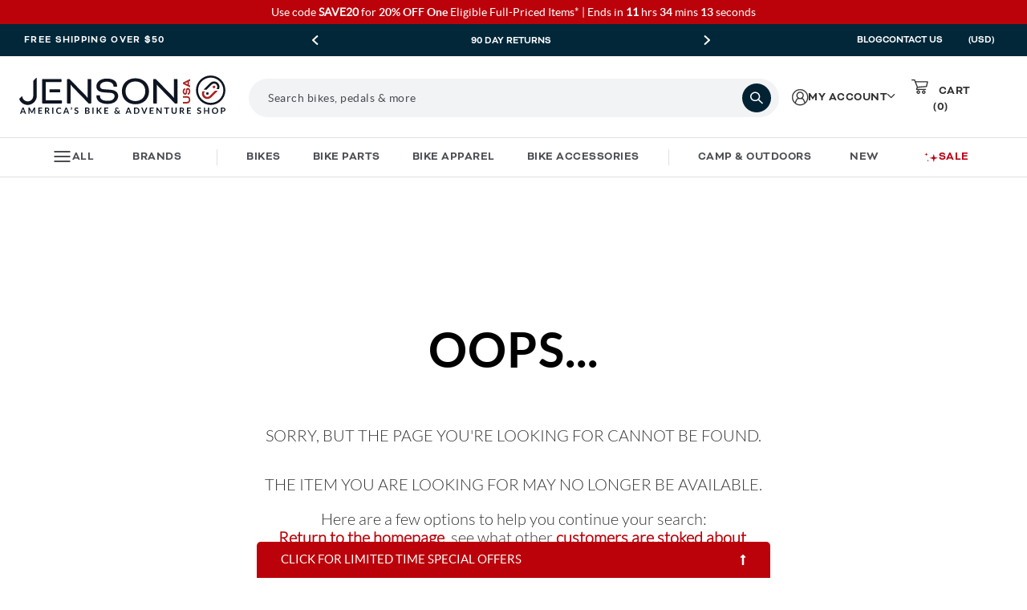

--- FILE ---
content_type: text/html; charset=utf-8
request_url: https://www.google.com/recaptcha/api2/anchor?ar=1&k=6LdXwvcZAAAAAHu1GxYNE5zii86DmCD7jYaN3PJ6&co=aHR0cHM6Ly93d3cuamVuc29udXNhLmNvbTo0NDM.&hl=en&v=N67nZn4AqZkNcbeMu4prBgzg&size=invisible&anchor-ms=20000&execute-ms=30000&cb=argqj5vxdcdk
body_size: 48628
content:
<!DOCTYPE HTML><html dir="ltr" lang="en"><head><meta http-equiv="Content-Type" content="text/html; charset=UTF-8">
<meta http-equiv="X-UA-Compatible" content="IE=edge">
<title>reCAPTCHA</title>
<style type="text/css">
/* cyrillic-ext */
@font-face {
  font-family: 'Roboto';
  font-style: normal;
  font-weight: 400;
  font-stretch: 100%;
  src: url(//fonts.gstatic.com/s/roboto/v48/KFO7CnqEu92Fr1ME7kSn66aGLdTylUAMa3GUBHMdazTgWw.woff2) format('woff2');
  unicode-range: U+0460-052F, U+1C80-1C8A, U+20B4, U+2DE0-2DFF, U+A640-A69F, U+FE2E-FE2F;
}
/* cyrillic */
@font-face {
  font-family: 'Roboto';
  font-style: normal;
  font-weight: 400;
  font-stretch: 100%;
  src: url(//fonts.gstatic.com/s/roboto/v48/KFO7CnqEu92Fr1ME7kSn66aGLdTylUAMa3iUBHMdazTgWw.woff2) format('woff2');
  unicode-range: U+0301, U+0400-045F, U+0490-0491, U+04B0-04B1, U+2116;
}
/* greek-ext */
@font-face {
  font-family: 'Roboto';
  font-style: normal;
  font-weight: 400;
  font-stretch: 100%;
  src: url(//fonts.gstatic.com/s/roboto/v48/KFO7CnqEu92Fr1ME7kSn66aGLdTylUAMa3CUBHMdazTgWw.woff2) format('woff2');
  unicode-range: U+1F00-1FFF;
}
/* greek */
@font-face {
  font-family: 'Roboto';
  font-style: normal;
  font-weight: 400;
  font-stretch: 100%;
  src: url(//fonts.gstatic.com/s/roboto/v48/KFO7CnqEu92Fr1ME7kSn66aGLdTylUAMa3-UBHMdazTgWw.woff2) format('woff2');
  unicode-range: U+0370-0377, U+037A-037F, U+0384-038A, U+038C, U+038E-03A1, U+03A3-03FF;
}
/* math */
@font-face {
  font-family: 'Roboto';
  font-style: normal;
  font-weight: 400;
  font-stretch: 100%;
  src: url(//fonts.gstatic.com/s/roboto/v48/KFO7CnqEu92Fr1ME7kSn66aGLdTylUAMawCUBHMdazTgWw.woff2) format('woff2');
  unicode-range: U+0302-0303, U+0305, U+0307-0308, U+0310, U+0312, U+0315, U+031A, U+0326-0327, U+032C, U+032F-0330, U+0332-0333, U+0338, U+033A, U+0346, U+034D, U+0391-03A1, U+03A3-03A9, U+03B1-03C9, U+03D1, U+03D5-03D6, U+03F0-03F1, U+03F4-03F5, U+2016-2017, U+2034-2038, U+203C, U+2040, U+2043, U+2047, U+2050, U+2057, U+205F, U+2070-2071, U+2074-208E, U+2090-209C, U+20D0-20DC, U+20E1, U+20E5-20EF, U+2100-2112, U+2114-2115, U+2117-2121, U+2123-214F, U+2190, U+2192, U+2194-21AE, U+21B0-21E5, U+21F1-21F2, U+21F4-2211, U+2213-2214, U+2216-22FF, U+2308-230B, U+2310, U+2319, U+231C-2321, U+2336-237A, U+237C, U+2395, U+239B-23B7, U+23D0, U+23DC-23E1, U+2474-2475, U+25AF, U+25B3, U+25B7, U+25BD, U+25C1, U+25CA, U+25CC, U+25FB, U+266D-266F, U+27C0-27FF, U+2900-2AFF, U+2B0E-2B11, U+2B30-2B4C, U+2BFE, U+3030, U+FF5B, U+FF5D, U+1D400-1D7FF, U+1EE00-1EEFF;
}
/* symbols */
@font-face {
  font-family: 'Roboto';
  font-style: normal;
  font-weight: 400;
  font-stretch: 100%;
  src: url(//fonts.gstatic.com/s/roboto/v48/KFO7CnqEu92Fr1ME7kSn66aGLdTylUAMaxKUBHMdazTgWw.woff2) format('woff2');
  unicode-range: U+0001-000C, U+000E-001F, U+007F-009F, U+20DD-20E0, U+20E2-20E4, U+2150-218F, U+2190, U+2192, U+2194-2199, U+21AF, U+21E6-21F0, U+21F3, U+2218-2219, U+2299, U+22C4-22C6, U+2300-243F, U+2440-244A, U+2460-24FF, U+25A0-27BF, U+2800-28FF, U+2921-2922, U+2981, U+29BF, U+29EB, U+2B00-2BFF, U+4DC0-4DFF, U+FFF9-FFFB, U+10140-1018E, U+10190-1019C, U+101A0, U+101D0-101FD, U+102E0-102FB, U+10E60-10E7E, U+1D2C0-1D2D3, U+1D2E0-1D37F, U+1F000-1F0FF, U+1F100-1F1AD, U+1F1E6-1F1FF, U+1F30D-1F30F, U+1F315, U+1F31C, U+1F31E, U+1F320-1F32C, U+1F336, U+1F378, U+1F37D, U+1F382, U+1F393-1F39F, U+1F3A7-1F3A8, U+1F3AC-1F3AF, U+1F3C2, U+1F3C4-1F3C6, U+1F3CA-1F3CE, U+1F3D4-1F3E0, U+1F3ED, U+1F3F1-1F3F3, U+1F3F5-1F3F7, U+1F408, U+1F415, U+1F41F, U+1F426, U+1F43F, U+1F441-1F442, U+1F444, U+1F446-1F449, U+1F44C-1F44E, U+1F453, U+1F46A, U+1F47D, U+1F4A3, U+1F4B0, U+1F4B3, U+1F4B9, U+1F4BB, U+1F4BF, U+1F4C8-1F4CB, U+1F4D6, U+1F4DA, U+1F4DF, U+1F4E3-1F4E6, U+1F4EA-1F4ED, U+1F4F7, U+1F4F9-1F4FB, U+1F4FD-1F4FE, U+1F503, U+1F507-1F50B, U+1F50D, U+1F512-1F513, U+1F53E-1F54A, U+1F54F-1F5FA, U+1F610, U+1F650-1F67F, U+1F687, U+1F68D, U+1F691, U+1F694, U+1F698, U+1F6AD, U+1F6B2, U+1F6B9-1F6BA, U+1F6BC, U+1F6C6-1F6CF, U+1F6D3-1F6D7, U+1F6E0-1F6EA, U+1F6F0-1F6F3, U+1F6F7-1F6FC, U+1F700-1F7FF, U+1F800-1F80B, U+1F810-1F847, U+1F850-1F859, U+1F860-1F887, U+1F890-1F8AD, U+1F8B0-1F8BB, U+1F8C0-1F8C1, U+1F900-1F90B, U+1F93B, U+1F946, U+1F984, U+1F996, U+1F9E9, U+1FA00-1FA6F, U+1FA70-1FA7C, U+1FA80-1FA89, U+1FA8F-1FAC6, U+1FACE-1FADC, U+1FADF-1FAE9, U+1FAF0-1FAF8, U+1FB00-1FBFF;
}
/* vietnamese */
@font-face {
  font-family: 'Roboto';
  font-style: normal;
  font-weight: 400;
  font-stretch: 100%;
  src: url(//fonts.gstatic.com/s/roboto/v48/KFO7CnqEu92Fr1ME7kSn66aGLdTylUAMa3OUBHMdazTgWw.woff2) format('woff2');
  unicode-range: U+0102-0103, U+0110-0111, U+0128-0129, U+0168-0169, U+01A0-01A1, U+01AF-01B0, U+0300-0301, U+0303-0304, U+0308-0309, U+0323, U+0329, U+1EA0-1EF9, U+20AB;
}
/* latin-ext */
@font-face {
  font-family: 'Roboto';
  font-style: normal;
  font-weight: 400;
  font-stretch: 100%;
  src: url(//fonts.gstatic.com/s/roboto/v48/KFO7CnqEu92Fr1ME7kSn66aGLdTylUAMa3KUBHMdazTgWw.woff2) format('woff2');
  unicode-range: U+0100-02BA, U+02BD-02C5, U+02C7-02CC, U+02CE-02D7, U+02DD-02FF, U+0304, U+0308, U+0329, U+1D00-1DBF, U+1E00-1E9F, U+1EF2-1EFF, U+2020, U+20A0-20AB, U+20AD-20C0, U+2113, U+2C60-2C7F, U+A720-A7FF;
}
/* latin */
@font-face {
  font-family: 'Roboto';
  font-style: normal;
  font-weight: 400;
  font-stretch: 100%;
  src: url(//fonts.gstatic.com/s/roboto/v48/KFO7CnqEu92Fr1ME7kSn66aGLdTylUAMa3yUBHMdazQ.woff2) format('woff2');
  unicode-range: U+0000-00FF, U+0131, U+0152-0153, U+02BB-02BC, U+02C6, U+02DA, U+02DC, U+0304, U+0308, U+0329, U+2000-206F, U+20AC, U+2122, U+2191, U+2193, U+2212, U+2215, U+FEFF, U+FFFD;
}
/* cyrillic-ext */
@font-face {
  font-family: 'Roboto';
  font-style: normal;
  font-weight: 500;
  font-stretch: 100%;
  src: url(//fonts.gstatic.com/s/roboto/v48/KFO7CnqEu92Fr1ME7kSn66aGLdTylUAMa3GUBHMdazTgWw.woff2) format('woff2');
  unicode-range: U+0460-052F, U+1C80-1C8A, U+20B4, U+2DE0-2DFF, U+A640-A69F, U+FE2E-FE2F;
}
/* cyrillic */
@font-face {
  font-family: 'Roboto';
  font-style: normal;
  font-weight: 500;
  font-stretch: 100%;
  src: url(//fonts.gstatic.com/s/roboto/v48/KFO7CnqEu92Fr1ME7kSn66aGLdTylUAMa3iUBHMdazTgWw.woff2) format('woff2');
  unicode-range: U+0301, U+0400-045F, U+0490-0491, U+04B0-04B1, U+2116;
}
/* greek-ext */
@font-face {
  font-family: 'Roboto';
  font-style: normal;
  font-weight: 500;
  font-stretch: 100%;
  src: url(//fonts.gstatic.com/s/roboto/v48/KFO7CnqEu92Fr1ME7kSn66aGLdTylUAMa3CUBHMdazTgWw.woff2) format('woff2');
  unicode-range: U+1F00-1FFF;
}
/* greek */
@font-face {
  font-family: 'Roboto';
  font-style: normal;
  font-weight: 500;
  font-stretch: 100%;
  src: url(//fonts.gstatic.com/s/roboto/v48/KFO7CnqEu92Fr1ME7kSn66aGLdTylUAMa3-UBHMdazTgWw.woff2) format('woff2');
  unicode-range: U+0370-0377, U+037A-037F, U+0384-038A, U+038C, U+038E-03A1, U+03A3-03FF;
}
/* math */
@font-face {
  font-family: 'Roboto';
  font-style: normal;
  font-weight: 500;
  font-stretch: 100%;
  src: url(//fonts.gstatic.com/s/roboto/v48/KFO7CnqEu92Fr1ME7kSn66aGLdTylUAMawCUBHMdazTgWw.woff2) format('woff2');
  unicode-range: U+0302-0303, U+0305, U+0307-0308, U+0310, U+0312, U+0315, U+031A, U+0326-0327, U+032C, U+032F-0330, U+0332-0333, U+0338, U+033A, U+0346, U+034D, U+0391-03A1, U+03A3-03A9, U+03B1-03C9, U+03D1, U+03D5-03D6, U+03F0-03F1, U+03F4-03F5, U+2016-2017, U+2034-2038, U+203C, U+2040, U+2043, U+2047, U+2050, U+2057, U+205F, U+2070-2071, U+2074-208E, U+2090-209C, U+20D0-20DC, U+20E1, U+20E5-20EF, U+2100-2112, U+2114-2115, U+2117-2121, U+2123-214F, U+2190, U+2192, U+2194-21AE, U+21B0-21E5, U+21F1-21F2, U+21F4-2211, U+2213-2214, U+2216-22FF, U+2308-230B, U+2310, U+2319, U+231C-2321, U+2336-237A, U+237C, U+2395, U+239B-23B7, U+23D0, U+23DC-23E1, U+2474-2475, U+25AF, U+25B3, U+25B7, U+25BD, U+25C1, U+25CA, U+25CC, U+25FB, U+266D-266F, U+27C0-27FF, U+2900-2AFF, U+2B0E-2B11, U+2B30-2B4C, U+2BFE, U+3030, U+FF5B, U+FF5D, U+1D400-1D7FF, U+1EE00-1EEFF;
}
/* symbols */
@font-face {
  font-family: 'Roboto';
  font-style: normal;
  font-weight: 500;
  font-stretch: 100%;
  src: url(//fonts.gstatic.com/s/roboto/v48/KFO7CnqEu92Fr1ME7kSn66aGLdTylUAMaxKUBHMdazTgWw.woff2) format('woff2');
  unicode-range: U+0001-000C, U+000E-001F, U+007F-009F, U+20DD-20E0, U+20E2-20E4, U+2150-218F, U+2190, U+2192, U+2194-2199, U+21AF, U+21E6-21F0, U+21F3, U+2218-2219, U+2299, U+22C4-22C6, U+2300-243F, U+2440-244A, U+2460-24FF, U+25A0-27BF, U+2800-28FF, U+2921-2922, U+2981, U+29BF, U+29EB, U+2B00-2BFF, U+4DC0-4DFF, U+FFF9-FFFB, U+10140-1018E, U+10190-1019C, U+101A0, U+101D0-101FD, U+102E0-102FB, U+10E60-10E7E, U+1D2C0-1D2D3, U+1D2E0-1D37F, U+1F000-1F0FF, U+1F100-1F1AD, U+1F1E6-1F1FF, U+1F30D-1F30F, U+1F315, U+1F31C, U+1F31E, U+1F320-1F32C, U+1F336, U+1F378, U+1F37D, U+1F382, U+1F393-1F39F, U+1F3A7-1F3A8, U+1F3AC-1F3AF, U+1F3C2, U+1F3C4-1F3C6, U+1F3CA-1F3CE, U+1F3D4-1F3E0, U+1F3ED, U+1F3F1-1F3F3, U+1F3F5-1F3F7, U+1F408, U+1F415, U+1F41F, U+1F426, U+1F43F, U+1F441-1F442, U+1F444, U+1F446-1F449, U+1F44C-1F44E, U+1F453, U+1F46A, U+1F47D, U+1F4A3, U+1F4B0, U+1F4B3, U+1F4B9, U+1F4BB, U+1F4BF, U+1F4C8-1F4CB, U+1F4D6, U+1F4DA, U+1F4DF, U+1F4E3-1F4E6, U+1F4EA-1F4ED, U+1F4F7, U+1F4F9-1F4FB, U+1F4FD-1F4FE, U+1F503, U+1F507-1F50B, U+1F50D, U+1F512-1F513, U+1F53E-1F54A, U+1F54F-1F5FA, U+1F610, U+1F650-1F67F, U+1F687, U+1F68D, U+1F691, U+1F694, U+1F698, U+1F6AD, U+1F6B2, U+1F6B9-1F6BA, U+1F6BC, U+1F6C6-1F6CF, U+1F6D3-1F6D7, U+1F6E0-1F6EA, U+1F6F0-1F6F3, U+1F6F7-1F6FC, U+1F700-1F7FF, U+1F800-1F80B, U+1F810-1F847, U+1F850-1F859, U+1F860-1F887, U+1F890-1F8AD, U+1F8B0-1F8BB, U+1F8C0-1F8C1, U+1F900-1F90B, U+1F93B, U+1F946, U+1F984, U+1F996, U+1F9E9, U+1FA00-1FA6F, U+1FA70-1FA7C, U+1FA80-1FA89, U+1FA8F-1FAC6, U+1FACE-1FADC, U+1FADF-1FAE9, U+1FAF0-1FAF8, U+1FB00-1FBFF;
}
/* vietnamese */
@font-face {
  font-family: 'Roboto';
  font-style: normal;
  font-weight: 500;
  font-stretch: 100%;
  src: url(//fonts.gstatic.com/s/roboto/v48/KFO7CnqEu92Fr1ME7kSn66aGLdTylUAMa3OUBHMdazTgWw.woff2) format('woff2');
  unicode-range: U+0102-0103, U+0110-0111, U+0128-0129, U+0168-0169, U+01A0-01A1, U+01AF-01B0, U+0300-0301, U+0303-0304, U+0308-0309, U+0323, U+0329, U+1EA0-1EF9, U+20AB;
}
/* latin-ext */
@font-face {
  font-family: 'Roboto';
  font-style: normal;
  font-weight: 500;
  font-stretch: 100%;
  src: url(//fonts.gstatic.com/s/roboto/v48/KFO7CnqEu92Fr1ME7kSn66aGLdTylUAMa3KUBHMdazTgWw.woff2) format('woff2');
  unicode-range: U+0100-02BA, U+02BD-02C5, U+02C7-02CC, U+02CE-02D7, U+02DD-02FF, U+0304, U+0308, U+0329, U+1D00-1DBF, U+1E00-1E9F, U+1EF2-1EFF, U+2020, U+20A0-20AB, U+20AD-20C0, U+2113, U+2C60-2C7F, U+A720-A7FF;
}
/* latin */
@font-face {
  font-family: 'Roboto';
  font-style: normal;
  font-weight: 500;
  font-stretch: 100%;
  src: url(//fonts.gstatic.com/s/roboto/v48/KFO7CnqEu92Fr1ME7kSn66aGLdTylUAMa3yUBHMdazQ.woff2) format('woff2');
  unicode-range: U+0000-00FF, U+0131, U+0152-0153, U+02BB-02BC, U+02C6, U+02DA, U+02DC, U+0304, U+0308, U+0329, U+2000-206F, U+20AC, U+2122, U+2191, U+2193, U+2212, U+2215, U+FEFF, U+FFFD;
}
/* cyrillic-ext */
@font-face {
  font-family: 'Roboto';
  font-style: normal;
  font-weight: 900;
  font-stretch: 100%;
  src: url(//fonts.gstatic.com/s/roboto/v48/KFO7CnqEu92Fr1ME7kSn66aGLdTylUAMa3GUBHMdazTgWw.woff2) format('woff2');
  unicode-range: U+0460-052F, U+1C80-1C8A, U+20B4, U+2DE0-2DFF, U+A640-A69F, U+FE2E-FE2F;
}
/* cyrillic */
@font-face {
  font-family: 'Roboto';
  font-style: normal;
  font-weight: 900;
  font-stretch: 100%;
  src: url(//fonts.gstatic.com/s/roboto/v48/KFO7CnqEu92Fr1ME7kSn66aGLdTylUAMa3iUBHMdazTgWw.woff2) format('woff2');
  unicode-range: U+0301, U+0400-045F, U+0490-0491, U+04B0-04B1, U+2116;
}
/* greek-ext */
@font-face {
  font-family: 'Roboto';
  font-style: normal;
  font-weight: 900;
  font-stretch: 100%;
  src: url(//fonts.gstatic.com/s/roboto/v48/KFO7CnqEu92Fr1ME7kSn66aGLdTylUAMa3CUBHMdazTgWw.woff2) format('woff2');
  unicode-range: U+1F00-1FFF;
}
/* greek */
@font-face {
  font-family: 'Roboto';
  font-style: normal;
  font-weight: 900;
  font-stretch: 100%;
  src: url(//fonts.gstatic.com/s/roboto/v48/KFO7CnqEu92Fr1ME7kSn66aGLdTylUAMa3-UBHMdazTgWw.woff2) format('woff2');
  unicode-range: U+0370-0377, U+037A-037F, U+0384-038A, U+038C, U+038E-03A1, U+03A3-03FF;
}
/* math */
@font-face {
  font-family: 'Roboto';
  font-style: normal;
  font-weight: 900;
  font-stretch: 100%;
  src: url(//fonts.gstatic.com/s/roboto/v48/KFO7CnqEu92Fr1ME7kSn66aGLdTylUAMawCUBHMdazTgWw.woff2) format('woff2');
  unicode-range: U+0302-0303, U+0305, U+0307-0308, U+0310, U+0312, U+0315, U+031A, U+0326-0327, U+032C, U+032F-0330, U+0332-0333, U+0338, U+033A, U+0346, U+034D, U+0391-03A1, U+03A3-03A9, U+03B1-03C9, U+03D1, U+03D5-03D6, U+03F0-03F1, U+03F4-03F5, U+2016-2017, U+2034-2038, U+203C, U+2040, U+2043, U+2047, U+2050, U+2057, U+205F, U+2070-2071, U+2074-208E, U+2090-209C, U+20D0-20DC, U+20E1, U+20E5-20EF, U+2100-2112, U+2114-2115, U+2117-2121, U+2123-214F, U+2190, U+2192, U+2194-21AE, U+21B0-21E5, U+21F1-21F2, U+21F4-2211, U+2213-2214, U+2216-22FF, U+2308-230B, U+2310, U+2319, U+231C-2321, U+2336-237A, U+237C, U+2395, U+239B-23B7, U+23D0, U+23DC-23E1, U+2474-2475, U+25AF, U+25B3, U+25B7, U+25BD, U+25C1, U+25CA, U+25CC, U+25FB, U+266D-266F, U+27C0-27FF, U+2900-2AFF, U+2B0E-2B11, U+2B30-2B4C, U+2BFE, U+3030, U+FF5B, U+FF5D, U+1D400-1D7FF, U+1EE00-1EEFF;
}
/* symbols */
@font-face {
  font-family: 'Roboto';
  font-style: normal;
  font-weight: 900;
  font-stretch: 100%;
  src: url(//fonts.gstatic.com/s/roboto/v48/KFO7CnqEu92Fr1ME7kSn66aGLdTylUAMaxKUBHMdazTgWw.woff2) format('woff2');
  unicode-range: U+0001-000C, U+000E-001F, U+007F-009F, U+20DD-20E0, U+20E2-20E4, U+2150-218F, U+2190, U+2192, U+2194-2199, U+21AF, U+21E6-21F0, U+21F3, U+2218-2219, U+2299, U+22C4-22C6, U+2300-243F, U+2440-244A, U+2460-24FF, U+25A0-27BF, U+2800-28FF, U+2921-2922, U+2981, U+29BF, U+29EB, U+2B00-2BFF, U+4DC0-4DFF, U+FFF9-FFFB, U+10140-1018E, U+10190-1019C, U+101A0, U+101D0-101FD, U+102E0-102FB, U+10E60-10E7E, U+1D2C0-1D2D3, U+1D2E0-1D37F, U+1F000-1F0FF, U+1F100-1F1AD, U+1F1E6-1F1FF, U+1F30D-1F30F, U+1F315, U+1F31C, U+1F31E, U+1F320-1F32C, U+1F336, U+1F378, U+1F37D, U+1F382, U+1F393-1F39F, U+1F3A7-1F3A8, U+1F3AC-1F3AF, U+1F3C2, U+1F3C4-1F3C6, U+1F3CA-1F3CE, U+1F3D4-1F3E0, U+1F3ED, U+1F3F1-1F3F3, U+1F3F5-1F3F7, U+1F408, U+1F415, U+1F41F, U+1F426, U+1F43F, U+1F441-1F442, U+1F444, U+1F446-1F449, U+1F44C-1F44E, U+1F453, U+1F46A, U+1F47D, U+1F4A3, U+1F4B0, U+1F4B3, U+1F4B9, U+1F4BB, U+1F4BF, U+1F4C8-1F4CB, U+1F4D6, U+1F4DA, U+1F4DF, U+1F4E3-1F4E6, U+1F4EA-1F4ED, U+1F4F7, U+1F4F9-1F4FB, U+1F4FD-1F4FE, U+1F503, U+1F507-1F50B, U+1F50D, U+1F512-1F513, U+1F53E-1F54A, U+1F54F-1F5FA, U+1F610, U+1F650-1F67F, U+1F687, U+1F68D, U+1F691, U+1F694, U+1F698, U+1F6AD, U+1F6B2, U+1F6B9-1F6BA, U+1F6BC, U+1F6C6-1F6CF, U+1F6D3-1F6D7, U+1F6E0-1F6EA, U+1F6F0-1F6F3, U+1F6F7-1F6FC, U+1F700-1F7FF, U+1F800-1F80B, U+1F810-1F847, U+1F850-1F859, U+1F860-1F887, U+1F890-1F8AD, U+1F8B0-1F8BB, U+1F8C0-1F8C1, U+1F900-1F90B, U+1F93B, U+1F946, U+1F984, U+1F996, U+1F9E9, U+1FA00-1FA6F, U+1FA70-1FA7C, U+1FA80-1FA89, U+1FA8F-1FAC6, U+1FACE-1FADC, U+1FADF-1FAE9, U+1FAF0-1FAF8, U+1FB00-1FBFF;
}
/* vietnamese */
@font-face {
  font-family: 'Roboto';
  font-style: normal;
  font-weight: 900;
  font-stretch: 100%;
  src: url(//fonts.gstatic.com/s/roboto/v48/KFO7CnqEu92Fr1ME7kSn66aGLdTylUAMa3OUBHMdazTgWw.woff2) format('woff2');
  unicode-range: U+0102-0103, U+0110-0111, U+0128-0129, U+0168-0169, U+01A0-01A1, U+01AF-01B0, U+0300-0301, U+0303-0304, U+0308-0309, U+0323, U+0329, U+1EA0-1EF9, U+20AB;
}
/* latin-ext */
@font-face {
  font-family: 'Roboto';
  font-style: normal;
  font-weight: 900;
  font-stretch: 100%;
  src: url(//fonts.gstatic.com/s/roboto/v48/KFO7CnqEu92Fr1ME7kSn66aGLdTylUAMa3KUBHMdazTgWw.woff2) format('woff2');
  unicode-range: U+0100-02BA, U+02BD-02C5, U+02C7-02CC, U+02CE-02D7, U+02DD-02FF, U+0304, U+0308, U+0329, U+1D00-1DBF, U+1E00-1E9F, U+1EF2-1EFF, U+2020, U+20A0-20AB, U+20AD-20C0, U+2113, U+2C60-2C7F, U+A720-A7FF;
}
/* latin */
@font-face {
  font-family: 'Roboto';
  font-style: normal;
  font-weight: 900;
  font-stretch: 100%;
  src: url(//fonts.gstatic.com/s/roboto/v48/KFO7CnqEu92Fr1ME7kSn66aGLdTylUAMa3yUBHMdazQ.woff2) format('woff2');
  unicode-range: U+0000-00FF, U+0131, U+0152-0153, U+02BB-02BC, U+02C6, U+02DA, U+02DC, U+0304, U+0308, U+0329, U+2000-206F, U+20AC, U+2122, U+2191, U+2193, U+2212, U+2215, U+FEFF, U+FFFD;
}

</style>
<link rel="stylesheet" type="text/css" href="https://www.gstatic.com/recaptcha/releases/N67nZn4AqZkNcbeMu4prBgzg/styles__ltr.css">
<script nonce="rZOvHHWPhRFDJK_aXTeYCQ" type="text/javascript">window['__recaptcha_api'] = 'https://www.google.com/recaptcha/api2/';</script>
<script type="text/javascript" src="https://www.gstatic.com/recaptcha/releases/N67nZn4AqZkNcbeMu4prBgzg/recaptcha__en.js" nonce="rZOvHHWPhRFDJK_aXTeYCQ">
      
    </script></head>
<body><div id="rc-anchor-alert" class="rc-anchor-alert"></div>
<input type="hidden" id="recaptcha-token" value="[base64]">
<script type="text/javascript" nonce="rZOvHHWPhRFDJK_aXTeYCQ">
      recaptcha.anchor.Main.init("[\x22ainput\x22,[\x22bgdata\x22,\x22\x22,\[base64]/[base64]/[base64]/[base64]/[base64]/UltsKytdPUU6KEU8MjA0OD9SW2wrK109RT4+NnwxOTI6KChFJjY0NTEyKT09NTUyOTYmJk0rMTxjLmxlbmd0aCYmKGMuY2hhckNvZGVBdChNKzEpJjY0NTEyKT09NTYzMjA/[base64]/[base64]/[base64]/[base64]/[base64]/[base64]/[base64]\x22,\[base64]\\u003d\x22,\x22R8KHw4hnXjAkwrIRY2s7TcOybmYJwpLDtSBQwrJzR8K0ITMgAMONw6XDgsO9wqjDnsOdVMOWwo4IT8Kxw4/DtsOIwq7DgUkCcwTDoHsxwoHCnUDDqS4nwr8ELsOvwofDgMOew4fCgMOCFXLDvwghw6rDu8ObNcOlw70pw6rDj33Dgz/[base64]/DosOawr3ChMOpDWfCrsKFwoHCkFDDgmrDmcOjSRE1WMKZw7FGw4rDomLDtcOeA8KKawDDtkHDusK2M8O/EFcBw4U3bsOFwrcRFcO1JgY/wovCmMOPwqRTwqIAdW7DmXk8wqrDs8KxwrDDtsKnwpVDEAbCtMKcJ0kLwo3DgMK8PS8YC8Oswo/CjijDp8ObVE4GwqnCssKWK8O0Q33CqMODw6/DpcKVw7XDq0VHw6d2bRRNw4ttaFc6OkfDlcOlGEnCsEfCvHPDkMOLDFnChcKuFhzChH/CsG9GLMOzwq/Cq2DDikAhEXjDlHnDu8KJwpcnCnYYcsOBVcKZwpHCtsOrNxLDiiTDs8OyOcOtwoDDjMKXQXrDiXDDpTtswqzCmMOyBMO+cDR4c0PChcK+NMOUEcKHA0rChcKJJsKNRS/DuS3Dk8O/EMKCwrhrwoPCscO5w7TDohgEIXnDv1Mpwr3CvMKKccK3wrDDvQjCtcK6wo7Dk8KpGkTCkcOGAX0jw5kRLGLCs8OEw6PDtcObEk1hw6wdw73DnVFpw7kuemfCoTxpw4zDoE/DkjnDtcK2ThjDmcOBwqjDqsKlw7ImTBQXw6EKPcOuY8OgLV7CtMKGwrnCtsOqM8OwwqUpOMOuwp3Cq8KRw55wBcKCX8KHXSjCn8OXwrEZwplDwovDvk/CisOMw5XCsRbDscKXwpHDpMKRHsOVUVpHw4vCnR4DSsKQwp/DhcKXw7TCosKIbcKxw5HDlcKWF8OrwrvDr8KnwrPDnWAJC24rw5vCsjvCqGQgw6AFKzh5woMbZsOkwogxwoHDucK2O8KoF3hYa3HCtcOOITlbSsKkwoEaO8Oew6bDvWo1fMKOJ8Odw4XDvAbDrMOnw65/CcO9w47DpwJVwpzCqMOmwp8eHyttZMOAfSrCuEovwrcmw7DCrhPCvh3DrMKsw6ERwr3Di0DClsKdw7zCsj7Di8KkV8Oqw4ExdWzCocKkcmcDwpVcw6LCvcKCw6DDvcObR8Kfw4Z0SATDqMOGSsKqR8O8XsOkwqHCpwDCosK3w6/Cj3NiGmMKw6d+TFfClMK0EU54LUlww5xvw5jCqcOQBx/CvcKpN0rDqsOkw73Cs0HDtcK4T8K9XMKdwoVqwroNw7/DuhnCjHfDusKqwqdOUENcEcKuw5vDvXLDncKIMm3DgUcbwrDChcOtwrQzwoDCrsOowo/Drg3Dhy01cDzCuS0VOcK/[base64]/Drh/Do8Kzw7XDkVdAwq4XFsO7woHClljCscKRWcOqw5rDlRxsQHzDhcOHwqvDsUsWGHHDucKJSsKIw7NxwpzDhcKtXU7CpG7DpEHCgMKMwqbDp3YwVcKOEMOkBMKXwqB5woPCiT7DrcO8w5kKVMKuRcKhYsKQGMKew5RSwqVWwrd2d8OEwojDjcKhw7V/wqrCv8ORw6VMwrUyw6I+wojDr05Uw4w+w7vDt8KNwrXDqjLCt2/DpQrDkTHDsMOVw4PDtMOWwpZmCXInJWJNSTDCpwDDpcKww4/[base64]/[base64]/DvMKIwprDnjDCk8KXw6jDu1/DpMK5QALCgsKswqPDknnDgjfDvS49w4lQNMOoXMOGwoXCoRPCosOHw7lyQ8KSwoHCm8K5ZV0Yw5rDv2LCsMKFwoZ5wp0IF8KjAMKaB8OfZy0zwppbIcK8wpfCo0XCsD0/[base64]/CncOxSm8TOB/CmsO6dMOHwrIhGcKtHnXDsMOUPMKCAkvDr33CvMO0w4bCtFbCj8KgEcO0w5vCmRwYVCnCjXFzw4/DvcKJfcOzbsKZA8Otw7vDuHXDlMOFwpnCs8K/HX1gw6nCqcOPwq7DljhzSMOiw4XCsRd5woDDocKDw63Di8OGwoTDm8OnGsOlwqHCrGvCt2rDlB9Qw5EIw5jDuEh0wpHClcKFw6HCsEhUOwknXcO9EcOneMO2DcONdyBAw5dew4Azw4N7MWzDvSoKBcKKA8KTw5sewoPDlsKIO27Dpm5/w79dwpLDgwhZwo1nwr0tMUnDikZUDn14w6rDtsOqEsO1EVTDjcOXwpZrw6rDncOda8KFw615w6Q1DWsPwq4ITXLCvDTCpXvDg3PDqGXDnm5iwqrCgBzCr8OXw7fCvybCj8OEbQQvwpBww4EtwonDhcOoCSdOwoMEw5hWa8OOSMO5RcOvVG9xD8K5GB3DrsO/Y8KEc0JfwrDDpMOTw4TDvsOmNiEBw5QwFwLDiGLDmMOIHcKFwq/DmBXDosOJw7Rdw6wZwr9OwoNJw6DCv1R5w5pJSRVSwqPDgcKqw5PCusKJwp7DsMKYw7g/SXoIVcKJw6s1fRRyBAYGL1DDnMKEwrMzMsKyw7kLYcK9SWrDi0PDl8KBwoHCpEMLw7/DoDxcIsOKw6fDjUx+K8OdZ23Cq8KMw7PDr8OlDMOXe8OhwrjClwbCtypsB23Dh8KDDcKIwpXDolHDr8KXw61DwqzCn07CuELChMKoKsOrw6o2esOUwo7DjcOSwpFpwqjDpE3CnCtHcRU+O3hAY8OqUF/CuzvDgsOpwq7CnMOIwr4HwrPCuFdbw715wqjDhsODTx0UQ8KBdcOfWcOxwo7Dl8OAw73DiX3DiVJDMcOaNcKSWcK0OMOow6/[base64]/DqQILwrDDuE/CnQd4EkrCp2fDrcO+w47CrzHCpMKHw5DDoXHDvMO/Z8OmwovCksOxRDVmwoLDnsOyXQLDoHZ4w6vDm0gGwqIvNmzDqDpEw7A2NB/[base64]/DgcOew6/ChQJPS8Ofw5Agw5zCm8KQw5HDu8OVJsKjwrgEIsO/csKBKsOpOGw0woHCmMKjdMKZXgMFLsOQAivDo8O9w4ktcmfDlnDCu23DpcOnw5PDty/ChADClcOqwo4lw4t/wrVlwrzCocKAwozCliEKw5ZmPUDDocO2w51bZVovQklfUm/DpMKCfxQ+PFlrZsOabcOUCcK1KiLCjsOHaAXDosKVeMKbwoTCpzBPIwUEwrgfT8OJwojCqzw5PMKgXHPDicOGw7hKw7gWKsOeLD/DgRjDjAItw6Bhw7rDosKJwpvCh2FCfV40A8OEHsOxeMOJw47DmX1IwqLChsOybGs9dcKhU8OHwoXCocOzMhjDi8KDw7olw6MTRCjDmcKzYgXCkzJFw5vCiMKMLsK/wo3CkRkOw7/ClcKYBMOkP8OHwocxNWfCmjMyaFpkwqfCjTUBAsKgw4zCohbCnsOCwrAWCALCkE/CqsOiw5ZeEUFRwqMIF33CmjrCmMOYeTg1wqHDpjEDYUAGdh8KRAjCtzxjw5tsw5FjLcKgw7pdXsOgcMKHwqRrw44pVxdMw7PDtFtsw4xnBcOuw5shwp/Dg3vClQgsasOew5xowrxvU8K5wrDCiC7DiVXCkMKAw4vDoyVWeS8fwpnCrQlow67CtRzDmU3CtlB+wr9GRcORw4YlwrEHw54UIcK2w6/Ct8Kww514emvDsMOfKyUsEcKlZMK/MyvDmMKgIsKjJnN5c8KPGkHCmsO8w4zDhsONLSnCisOMw43DnMKtEiI4wqHCh1jChlQdw6oNI8Kjw5kRwrwCXMK9wofCthjClSIFwqDCr8KtNhrDiMKrw6kCJMK1NCfDjEDDhcOmw4LDlBzClcKJQCbDrhbDqhFkXcKYw4M0wrExwqs4w5hYw7I+PnUuRAF+KsO9wr/DssKZfwnCnGTDl8Klw5lUwpPCocKVByfChm9XeMOnI8O/Bi3CrDcsJMKyHRXCsFHCo1Mcw59ncE3DjxRmw7cEVxzDsHbDhcKYThjDlAjDuyrDpcO7Kl4kEXZ/woBawowdwp1WRyl9w4vCgsK5wqDDmBMzwpBiwo/CmsOcw7EvwpnDu8O9eGcvw5xRUhp3woXCrn5IXMOywrDCoHhDQF/[base64]/[base64]/DgMK6wog3PsObw5TCtcK3di3Dij/DmcObUsKQwrQ0w4LCqsOBwoLCg8KzQcOxw7jCuVYZVsKMwpLCncOYblbDs1YrM8OsP3BEw4HDjMOCe3HDqiVjSsOqwoZSYmYzfQbDksOkw7RbQsK+EnzCrwDDvMKdw5pbwoMuwp3Dg2LDmktzwpPDrsK2wrhnXMKUF8OJLzTCjsK5MFobwpdOIFgfa0/DgcKZwoUiZnABH8Kmwo3CpU7DmcOEwrMiw5xswqDCl8KUHElofMOTGknCqBPDu8KNw4pALyLCtMKFcjXCusKfw4s5w5BYwr10BG3DsMOvKMK9UcK+c15/wrLDonhoLgnCsV1gbMKCDRNowqHCl8KzW0/[base64]/cUdZwpwFw4rDuVRWU1XCihLCqcKQw6pYQsOywoVrwqICw5rDusKiLXNAwoPCi2kMUcKtIcK/MMOOw4bCnm4CO8KhwrPCn8OyEGlUw5zDu8OywoZBYcOhw43CsX84TmLDgzjDgsOdw4wVw63DnMKTwoPDgAHDvm/DpQ/[base64]/Cu8OrwrM3w7rDghs3w4sQLcOqJXfDv8KWw7nDi1DDq8Kpw77DpFxBwrM6wolXw6sow6hcIcKDGWnDvVjCv8OzIX3CvMOpwqTCoMOtKA9Tw77DvBlPQR/DmX7Dq2cmwoRiwovDlMO+WjxBwp0uVsKGAg7DgFNeJsKBwp7CkC/CocKQw4oNHVPDtX5NCmXDrls+w4LCkXp8w5PCr8KNeEDCo8OCw4PCrDFnAUwTw6dtaEfCpWtpwq/Dm8Ojw5XDlwTCtcKaT37Crg3CuXFeSVsUwqwgecOPFMKtw7LDnTHDv2zDrlx9bUUjwrsGIcKEwqd1w5l7QE9hGsOJP3rCtsOBQX8hwpHDkEnClWHDrRLChWNpZjpew4tkw6bCm2bCmiPCqcOOwodNw47CkEA0SxVUwrHDvnU2ImViPA/[base64]/a0c4wpbDisObw6EYQFfDgMKbDsOtTMOAEcKSwrlAJUYQw7tMw5XDpk/CosKMb8Ksw4TDpcKKw7fDtSp9dmJaw4t+BcKxw6IxCgzDlzXCpcOjw7LDhcKZw7TDgsKyGWDDh8KEwpHCqgDCocOcDlrCl8OGwo3Ck1nCmSZSwo87w47CssOQeiUZHnrCkcOSw6bCn8KZe8OBfMOgBMK4YcKFPMONcT/[base64]/Cjl0Mw7sWSg9Mw6k9woQ+wp0LZBgRwrfCmHYye8KFwoZZwrrDsAXCshpqdX3DiWDCpMOMwrJXwqfCmDLDscO/w7rClMObbXlBwqrDrcKmWcOiw4bDl0zCnn3Cj8KVw4bDvMKKPn/DrmfCk0zDhMKnF8OyWlhgVWcSwoXCjVRew63DmMOkPsOnw7rDnBR7w65LW8KBwoQ4MAlIWgzCpkfClV8xUcOAw6o+Z8OywoQydnfCi2EpworDoMKuCMKATMKLBcOswpzCm8KNw5NSw5poRMOtUGbCnUxmw5fDsDfDoC9Zw4QdEMOXw4x5wo/Dn8K5wrtBGEUtwrPCusKddljChcOUWMKPw50Uw6Q4NcKAI8ODKsKJw5gIb8O7UirCjmRdV34kw7zDj2cNwrjDncKBaMKnLcOzwq3DnsKiNn3DjcOyP3k7w7HDqcO3LsKtKCzDl8OKc3DCucKTwqg+w5dWwq/CnMKFQiIqMsOEQwLCsUdFXsKEDDHDsMKDwr5uTQvCrH3CuHnCoxnDlDExw5Fbw6jDs3vCuC9wacOYIBkgw6PDtcKjMErCkwPCocOTw40MwqYQw5YfQw/CvzXCjsKEw5xGwrIMUFgQw6U3IsOrbcOyesOpwqgywoDDgCxgw5nDkcKzQCjCtsKmw7JnwqDCl8OnNsOLUELCpybDhifCnGvCrkHDgnNIwq91woLDpMOnw6whwqlnBsOGCRZHw63Cr8OowqHDsHRNw4MRw5jCisOtw4BycUDCs8KPCsOdw58lwrfDlcKnF8OvB1h/[base64]/My9kYBbDqsOmb8ONOV3ChsKLw5w1IBsVAsO/wp9GKScow6YWZsO0wqFBWT3CpDjDrsKvwptNFsKDKsOgw4HDt8K4wqlgS8KPfsOHWsKyw54yZ8OSHycgK8K3MwnDrMOmw61EMsOrJAPDnsKPwoLDtMK7wrp6ZVV5ByU6wo/CoGVjw7QfR2zDhDrClcKxKMKHw7HDgQRHPnrCgWbDkkPDhMOhLcKbw4bDjQXCsRPDnsOWSV4ncsOIJsKiNnA4EDtwwqnCp3F3w5XCocK2woUXw6XDu8K7w58/LH8jAcOww6rCvjNgA8O+XwIpIgQDw6kNOcKVwrfDtARaCEVyFsOjwqANwqYTwozChsOgw70AScOQNMOcBifDtsOJw512dMK8KTVCZMOcDQ7DqDhPw4oEJsOSQcO/wpNxQTcSXMKxBxPDs0V7QDfClFPCtB5HTsO6wr/CncKtd3JFwrNkwp52w6QIWzYvw7AVwo7Cgn/DmcKFOBcvDcOmZx1zwr98ZXM5V3kuaxpbLcK5TsKWecOxG0PCmjrDqW9FwrdTTx06w6zCq8Ktw73CjMK4UEfCrShdwrFgw4lrWcKGcH3Cq08xTsKpHcKlw5jDl8Kqd3VkEsOTBkNVw7TCsB1rIV58S3Via2ILccKiVMKIwrMIMsOXA8OAA8OzPcO5C8KcDMKvL8O/wrQLwoY6EsO0w4dmTAwbEnF7IsOEUjBJU3howoDDtcK/w4F5w4VTw7M0wq9bLhY7U3TDj8K9w744alzDvsOFX8Kuw4zDlcObesKeZ0bDt2XCszUxwpbCmMOXVQjCisOcOMKkwqsAw5XDnio+woxSG0MLwq/DpXnClcOAKMOFwovDv8OFwoDCtjPDvcKbWsOawqMxwqfDoMOJw5LClsKOPMK9e0lxUMKpBwPDhDXCpsKOHcOewrXDlMOJNyMXwpzChMKUw7Aow4HCiyHDk8ONw6HDuMOkw7DCicOOw7g4NXxaeC/[base64]/Dk0rDl8KuwoExKAHCt8KaJAXDusO7V1XCkSPDhEJxUcKVw5bDnsKFwoRQJcKCYMKvwosCw7PCnTlAb8OQccK9SQNvw7jDqXNSwqY0EcOBasOxHFbDu003CMO3wq/CsD/ChMOLW8OMfH8vM00Nw7AfCDzDrEMTw73Di0TCv29YMwfDjAzDgMOcw6s9w5HCrsOidsKVbwEZVMOxwo53PX3Do8OuG8Kuwr/Dh1JpF8Kbw6t2bsOsw7MAZHxAw6xBw6/DjEtFSsOhw4HDkcO7JMKEw7Riw5Zmwpkjw41wMn47wpnChMKsZS3CqUshdMOFScO5GsOiwq4tJxzDnMOSw4HCsMKlw4PCuDbCrwbDmA/DoDDDvjbCmMO1wqHDrmbDnE81cMKJworCrxzCi2nDnV0zw4AIwqbCosK2w5LDqzQGTcOsw5bDvcKYZMOJwqnDmMKNw5XCtwRVw4Jpwrdyw59ywrTCqBVAw6NxQXDDscOYCxHDh0LDscO3M8OJwpF4w5oEGcOTwoHDg8OAFljCsApqEzrDqj5zwqYww67DknI8Wy/Ckl0qAcK+bUNhw4INAzF+wqTDn8KiHk1HwqBUw5ptw6o3IcOuVMOcw5zDnMKGwqvDs8Knw4FWwp3Chi5SwqvDnifCpsKuIT7DkDbDtcOKN8KxJi8FwpcFw4pMPFvCjQB/wrASw6RUIXQGaMOwAsONTMODEMOkwr1dw5jCisO/BnzCixN0wokLVsKRw6XDsmVPSUTDhx/Dh2Jvw4LCig40XsOXPSPCiWLCrD1tUS3Dq8Opw6hDV8KXAMK7woFHwpdIwrh6UDhVwqXDkMOiwqHCmWsYwoXDr2EkDzFEP8OtwqfCoErCrxUOw63DrBsQV3gBBMOpD2LCjsKQw4DDjsKFf2/Dgz92DcKqwoA5B2rCnsKEwrt9N2QLZMO1w6bDngXDqMO0w6YFegDDhUdTw7cIw6BBB8OxcB/Dq1fDscOrwr4fw6ITBh7DlcOwZSrDlcK/w6bCtMKKOy5vL8Kvwq3DlkwlWm0fwqA6DzzDhlzCjglVU8OCw58Cw77CvHvCtADDpwbDl0/CoXTDgsKVbMK4PQglw4giOTh4w402w4NVPMKWdCUxcX0dKykHwpzCuEbDtA7CuMOyw74RwqUJw5TDpsKZw5o2aMKRwoLCtcOCBHnChmTDm8OowqcYwoxTw6k9AznCoEhTw48oXSHCrsOfIMO8eF3ClG8jDcKKwpghc0QDHsOFw6nCmitvwo/Du8Kew4nDpMOuH0FyP8KXwq/CuMO4AwTChcONwrTCuHbDu8Ohwp/[base64]/CtSXCiVYGwpjDksKjw4Y/[base64]/CrijCny3CjsK2wpbDmcKbTxRFIm7Cr0ANXmJpB8O5wpjCjVpzelZ/[base64]/DunLCscOnYMKRYMKZwoDClBZ9dzwIW8K7w6DDkMOWRsKmwr55w5o1ehtKwqjCtnI5w7/CuChMwqjCm2xzw70ew7rDriEiwpBDw4DDucKafFjDkx5fS8OSYcKyw5rCnsOiaAsCFcOjw47CnDnCmsKUw4rCq8OuIsKdSAASdH8ywp/[base64]/SHPDhsOYwqUmMzzDoSrDiw0rKcOQZAgxw6fCsE3CkcOdKTbCqEt8wpJ+wq/CtsOSwpTCssOiKCrDt3TDvsORw5HCksOoZsOww6UYw7TCmsKKBHcITxQrD8KZwovChEbDg1nDsGUywpp+wrvCiMO5LsKGBQ/CrngWYsO/wpHCq15wT3Qjw5XCrBZ7w6lRQXrDpRfCg38lHsK/w5PDjcKRw44sKWPDvcOBw57ClcOsCsOIdsOSYcKnw7TDjkbDgDzDhMOXLcKtLSvCii9TDsOYwoM8HsKgwrgzBMOuw7xewoZREcOzwq/[base64]/CusKTBsOrw5HCisOZwrp7w5nCkcKhwr3CgMKjH0vCmQFdw7rChUHCtmTDtsOzw5cUZsKTesKcMkrCsBgLwovCu8OiwqEtw6HDuMONwrzDoGE4E8OiwoTCo8KewoppdsOmfVfDlcK9AxrCiMK4U8K6BHxUeCBHw4A6cVx2dMOVWMOow7DClcKLw7snEsKdV8K7Th5/[base64]/CvsONw4nCqkLDqVvDoMK/MQVawocsw5RuWX8ILG8eTWJtKcKtRMO1NMO9wqLCgQPCp8Ogw7EHZDJZBWfDilYIw5zDsMOIw7rCkyogwoLDmHNww6DCll1Ew7ENN8KmwoFJFsKMw5kMdzo7w43DmkBUCzQncMKOwrdLdBZ1GcKUbzTDkcKFN0/[base64]/ClMKTEC3Ch8Ofw7QfwpbDisOgwqxAaMKwwqFewo0CwrvDvkcmw6JYSMOAwoYrAMKcw6bDq8OcwoUuwqbDiMKUbsK0w6oLwqjCnTJaBsOtw401w6XCjXvCiH/Cthw6wo57QVzClXLDpCYRw6bDjsOWNxt8w6lPDUnChcOfw5fCmhHDhA/Doy7Dr8O4wqBSwqIVw4DCrzLCicKUYcKRw71Le39ow4MIwpZ8enh1bcKow6pdw7vDpAF9wrzCqn3Dn3zCrWFpwq3Cg8K5w6vCghwjw45Aw5J3GMOhwrDCj8O6wrjCr8K7fmEowr/[base64]/Cr8K2w53DkQ1wwqhcTMKuJMKOE8OrwpzCnMKveMK/wrZtEHN6e8KmMcOQwq48wrZedcKlwpUtSQFlw7h0XsKbwpcxw6rDqlp6Wx3Dp8KwwpbCs8OgJQnCisO3wrc+wrE/w71zOsO4T1RdKsOzU8KFLcOhByXCnWonw4vDt0otw4tFw7Iiw5rCuA4MKsO4wpbDoEg7w7vCmlLDi8OhSHPDhsOrDndlLFFeX8K/wofDjyDDusKzw4LCoUzDocOfFyXChhcXw7xEw752woTCqcKRwohWBcKLQQ7DhjHCpjTCqSHDmnsTw6rDj8KUEDURw6ElbsO9wpIAY8O5Y0wpScOWC8O1XcOswrTCm2DCtnQICcOoEUfCvcKdwoDDizZ9wqxaTcO+H8OpwqTDmQ1xw47CvXNWw7LDtMKvwq/Do8ONwqzCgk3Dkgl5w5bCnyXCpcKOHmQgw4/CqsK3C37Dp8Kpw7tFLEzDoSfCp8OgwqLDiDMHwr7DqQTCuMOywo0vwpI7wqzDiwMMQ8K9w6XDkWMrCsOPcMOwChHDhsKqRzLCisKuw5A1wocIDB/[base64]/M8KgwrPCqGTDr8KSTF3Coy/[base64]/[base64]/w4/Dok0YaBDCjVNDwpwlDsOowpXCpyrDlsO0w48LwqkSw7lLw6MAwrbDmcOQw7rCocKcHMKhw4sQw4/Ckwg7W8O3KMKOw7rDlMKDwobDocKKfsOGw7fCoDIQwpxvwox2WR/Drm/DhRhsJCwmw4p5F8OALMKUw5tjIMKsaMO/SgYJw7DClcKJw7vClUrDhDvDiHEbw4xhwphFwoLClTFcwr/CoRR1JcKVwr0uwrPCjcKZw54cwqokL8KOclDDiEBcP8KYDhA9w4bCi8OmYcOfFzhyw79iUMOPMcKywrs2w5vCuMO8Dg48w5Flw7rCgBTDhMOYSMO/QmfCs8O6woV1w6Idw6HDpl3DgU9Rw70YMzvDpzkKPMKbwp/Dl201w7LCvcOcRmcMw6XCtMO/w4fCpcOfUh9dw4sJwp/CjjoUZi7Dtx7CkcOLwq7ClzhbJMKCHcOXwqvDjGjCkVPCqcK0Jlguw5tZP2/Dr8OOUsOjw5HDrWHCu8KmwrA5Ql5Ew7/CjcOgwr8cw5rDoDrDsCnDnXAGw6nDssKzw6jDicKfw4zCliAVw40HV8KCbkjChzjDuGRawoMSClAwKMKOwr1nAE8eQ3LCjEfCm8KeNsKSd0PCiT4rw4p9w6rCnFZgw7YRQD/[base64]/CjCIlTSIsHnPCtcONf8K9wqNxI8OiecK4UxBke8OCLjsZwr4mw5sURcKsDcO1wpvCpWPCjRIKBsOkwqDDigQyacKnE8OVZ3k5w5TDnMOYGh3DpsKEw40ZVTbDgsKrw7BIUsKCVCDDqWVfwpJYwpzDisOgfcO/[base64]/CixMZBsOTD2ZTa8KBwoPDk8Olw6zDh0cyQcKgKMKbM8OAw5YZIcKCC8KmwqrDinfCusOTwo1BwprCqyU9WVHCocOqwq0gMmYnw7xfw702QsKPw5zCnGQQw481MBbCqMKNw7JJw5vDoMKya8Kab3VuLyNkcMOUwprCh8KtchFjw7o/w5fDrsOpw7Quw7fDrys/[base64]/CnBh3HsKyw6/CsMKlwrMZwqrDvQYSWMKPdVJfEcOswp8hR8K/[base64]/Dl8KoOmLClEEww5jClUAoY8KcZmtGw4nCk8O8w7LDk8KzA3TDuBArNMOXLsK1dcOow71iAijDtcORw7nCvMOfwprCicKHw7gAC8O9wrvDoMO6XinCgsKXV8O9w4dXwr3CgMKqwoR4FcOxb8KrwpIlwrPChMKIQmPDscKhw7rCvkVawpJCZMOrwp0ybWnDnsK8IGp/w5vCp2howpDDgnbCiErClQzCmHpyw7rDusOfworCisOGw7g3ZcOuO8OLdcODSFfCjMKWcCJewovDhDtSwqUYfTgMJ1UNw7zCisOkwqPDucK0wo5pw5gURjQwwp1ERBPCl8Kcw6/DgMKQw6LDiizDmHoFw7HCkMORAcOJRw/DiWzDmlPCh8OkSwwlEm/DhHHDmMKxwrxJRyNQw57DqzoWQEbCr1nDvS4HExrCqcK/[base64]/ccORw7MZw6tBNwlfwr9+w60ZUcOtHcKJw5h/MsORw5jCqMOnAQFCwqRJw5XDqgtTw5HDv8K2OWjDnMK+w6ouIMO9PsKSwqHDr8OKKsOmSiBXwrtyAsOeZsKow7bDkx5/wqR0AnxpwrXDq8KFAsO0wp5Xw4bDkcKuwrHCpyUBOcKQbMOXGDPDmEjCmMOuwqjCucKDwpzDlsK9CFFDwqwnfCR0X8OsRTvCvcOZZMK3UMKnw5vCsHDDrRYxwpRcw6VbwqjCrDxSTcOPwqrDjglNw75dFsK/wrfCqsO1w4VWDcOnKQB0wrzDrMKYWcKDYcKFIMKJwr40w7rDplklw50qVBsqwpXDtsO3woDDhWdVYMOcw6vDlcKlfMOlHMOVHRgjw7xtw7rClcK/[base64]/DjG/DlsOqC8KiacKODcOywqAPwqEBXksWMERQw5s0w7QFw6A5e0TDvMK2WsOPw61xwoDCv8K6w7TCl0JIwq3Cg8K/FcKtwo/[base64]/RMOIIcK4wqdMMjclwpjDvEhwHsOcwqjCi8Ocwr9Zw5DCsztNAjhqDMKoPcKcw6Uxwop/f8KXZ1d0wrTDjFnDsUXCiMKVw4XCscK4wrYtw5tcF8OVwoDCucKcQ3vCn2hPwo7DnhUEwqVvU8O1ccK/[base64]/DjHnDgBwsw4rCq1/Dp8Odb8OJw7J1w5zCusK1wpdOwoHCvsK4w7pmw7pQw5fDmMO+w4nCsRbDuTLDmMOzdyPDj8KLGsORw7XDogjDgcKcw5VAcMK4w40/JsOvTsKIwpA9LMKIw6nDtcOwZzjCqkHDrFkowokjVEl5JBnDtl7CrsO2BClAw4wRwpVQw7vDv8Khw5wFG8KOw4J5wqYqwoHCvxDDh0rCs8Ktw5vDtlDCh8O3wp7CjgXCo8OAUsKTMAbDgBTCjGTDqsOVdFlFwpvCqcO/[base64]/Ig50e8KXwrDDpzfCpn/Dt8OUw4sUwpttwrJResKNQ8ODw4lYOxU9ZXzDul9fQsOlwpVBwp/CpcOgSMK1wrzChcODwqfDjMOyBsKtwqtXFsOpw53CpMOIwpDCqcOhwrEWC8KEbMOsw6nDjsKdw7UdwonDgsOXWwwEM0hDw7JpTiEjw6YXwqo5SUzDgcKlw7xVw5ZZTz/CncOuVg7CgT8HwrLChcK8aC/[base64]/[base64]/DqkFwQcKiwrnDncOsw6Jhw6hRw5zCpmHDlS9VKsO/wpjCu8KkBThGbMKew4hSwpLDunnCvcKFE0MOw74lwqtuY8K6SQ4wcMOiF8OPw5/CnllEwq9Cwq3DrU81wqIJw4LDj8KyVcKPw57CrglSw7FtFTg4wq/DicKxw6DDmMKzVk/DuEPCtcKaTiwdHl/DpcK5DMOZdRNGNiYIFGHDlsOUGHElUld7wozDkH/DksKXw4gew7vCgUgSwos8wrZ8YSHDp8OODcOUwp3DhcKna8OoDMK3PDY7YgdGUxcTwrzCpjXCqFkuZlXDtMK8H1/[base64]/[base64]/CiSVEfcK4c8O8w5bDtcK9wp5jwqVUBcOddC7CjATDql7CncOTNMO0wqNyPsO8HcOIwpXCmcOfMsOwbsK5w7DChGQ4CcK0dG/Ck0rDq1/DukM3w4hSKHzDhMKowr7Di8KiJMKxJsK/[base64]/[base64]/[base64]/[base64]/DiMK7wq0CZ8OrZsObw6/CgcKGwotOwqLDkMKBAsK8wr/CvV/CvSoPLMOMKF/Ck1XCkwQOGX7DvsK/wo4Nw6J+RMOBaQPCvMOww6fDssOIX0rDh8O1wodQwr59GlFIR8O6PSpPwq/ChcOdYisseCEGGsKdFsKrOxfCrEECV8K3ZcO8ZEdnw7nDr8OAMsOpw4xBKVjDtU0gaVjDjcKIw5PDrCjDgDTDsRvDu8ORJB1uY8KxSz0xwrYYwqTCpsOdPcKFL8KTJDlwwq/CnWgVG8OQw7LCpMKrEMKMw7jDrcOfbWMgBcKFL8OcwoPDoFbClMKpLGnCusOsYx/[base64]/DtMOsGT0Tw53Cg8KMZ2Yvw4rClzTDpE/CssO4JMOOYHQpw6fCuBPDtmfDuzlrw4BROsO2wqvDhx1uwotgwqsPQMKowrgrAXnDuT/Di8OlwohAGsOOw6scw4k7wrxvw6kJwpoQw43DjsOKF3LDiGciw4hrwqfDrUfCjmIjw4QZwqhrw5lzwojDhyV+bcKMecOgw5DDucOrw7M9wpHDtcOxwobDh3k2wqMdw6HDtHzCqXDDimvCs37CkcO0wq3Dn8OWXCZHwrI9wqLDjUrCqcKhwr7DkB1/I0PDu8OHRnFfOcKBawwfwoXDqyTCoMKGDW3ChMOhJcO0w6PClMOmwpfDgMK+wrDCuntCwrp/GMKow5VEwqxLwoDDuCnDosOYbALCrMOBU17DjcOMN1J8DsKSZ8OzwpfDpsOFw6nDg1wwIE/DicKAwoJlwpnDvmPCocKsw4PCvcO2wooQw73Dg8KYaXnDihp8XSXDqAJxw415FgnDoCnCicKwZSPDlMKhwokHAwt1IMOyCsK5w5LCisKRwozCnEsOFUrCnsOgeMKHwpgFOEzDnMKHw6jDnx8CByXDnMOJBcKmw4/[base64]/CvsOiwrcIwpgAG8Oae8Kjw7vCvhcDT8OjCcOow5DDpMOEVg9Qw4nDjyTDizPCjyN1GEEALBrDjcOaFQ8Rwq3Cl1/CmUTDrsK7wpjDtcKqcj3CvAbCnHlBTm7CgX7ChhvDpsOGRxbDt8KEw4HDoGJbwppCw6DCok3CnMKAMsOkw5fCuMOGwr7Cqy1Lw6fDpQ9aw4vCpsOCwqjCsUZgwp/Ch3/Ch8KxEMO5woTChHFGwpVdYTnCgcKuwqtfwpx8UzZMw4TDmlsgwpt6wo/DshUoJElOw7UFwrXCpnwKwqhIw6jDs3TDtsOeDMOTw6DDksKPdsOTw68VZsKzwrIIwolEw7rDmsKcClkCwozCsMKDwqwEw6rCoSvDncK6FyLCmDRhwqfCqsKRw4xaw7tmecKHJTxoPXRleMKaBsKvwpl4cjvCg8OTdl/CksOuw4zDl8KSw71GYMKpN8OVIsOaQG84w7QFET/CrMK8w5ovw7gafyROwr/DpTrDmsOFw49YwpB0UMOoQsK4wpgZw74BwpDDthvCo8OJN2QZwpvDhgfCr1TCpGfDg3rCpRnCnMOjwotTLMKSZX9XFcOQUsKcBwlaPA/Cki3DssOKw6vCvCoLwqE2VF01w4sYw68Owp3Cm37CvU1ew7UsaEPCvsKJw6rCscO/[base64]/CmyoODWZFJyPCi8Osb8OmXzhWwqJKd8Orw5U8VsKYwpAPw4LDtWk6ZcKMLFhWfMKfTGLCgy3DhMOtQFHDuQomw6xJehFCw4LDigDDr1lUNRMkwq7DsGhAwqN9w5JIw4h+fsKdw6vDgCfDqcOQw7jCssOww7BmfcOfwqcpwqM2wrsDIMO4BcKqwr/Dv8K/w6nCmGnCpMOWwoDCusKWwr8BXU4sw6jCo2jDj8OaemBTT8OIYC1hw7HDgMOWw7jDnDxbwodnw6pgwoLDvcKQLWYUw7HDsMOYSMObw7BgJw/CosOrSSAcw7QidsKywr3DtgrCs1HCl8OkE1DDssOVw6fDuMOyREfCvcOpw6c/SEPCu8K+wrgUwrDCjFRbYE/[base64]/CmEjCihRNHsKfwqMWLGFWT0ZIL8KZdmrDr8Oqw68Yw50TwpBBIgnDqz/[base64]/[base64]/wrLCoMOpwp5LaVLCp8OswpPCjm/[base64]/[base64]/DjsKuW8Orwr7CqSUxDRLDiSVTNkjDuQlFw40lS8OrwrNpYMKwwp4bw7UQE8K8HcKNw5bDv8KBwr4JJHnDrELCmy8Fc0B/w64MwpDDqcK5w7Qrd8Oww6vCtiXCozTDih/Cs8KXwoMkw7TDm8OEYsKFV8K/wogJwphiOETDpsOUwq/CqMKsSEbDq8O5w6rDmTc5wrIQw5N7w4xJFEVHw73DqcKkeQR6w6R7dBBeCMKBSsOkwqcwW2/[base64]/DvcKFQsO3w6DDoyF6Yl7Dp8OSf8Krw7DDuyHCucOwwrzClcOXa11/NcKqwpEpw5jCpcKtwq/[base64]/Dl1pjWMKzHcK8TsKHw4wmw5lQwp0Dw4l7IQAwdzvDqV82wrbCuMK8Qn7CiBvDssOWwr4gwrHDmVDCtcO/TsKAIDNRDsOpZcKsNSHDm0/[base64]/[base64]/[base64]/CkGNSMsKHU8OWB8K3w5F3WsOVwrTCtsKKeRnDv8Osw6kYNsKSd0ZbwohtAMOdeA0dSGpxw6AkGA9FTMOBdMOrT8OmwqzDvMOzw7Nhw4Esc8K1wq5kFE0cwpjDpmgYHcO/ZUMOwrrDtsKJw6NAw7vCjsK1I8OHw6vDvTLCjsOnN8OVw7jDilnDqBTCj8OewpA4wo/Dj07CrsOpVsOIMjfDksORKcOrKsOGw7Emw6sow5EiekLCi1zChg7CusONEl1FKiPCuk0Gwq1kTjvCp8KdTg0BO8KYwrBpw7/ClVzCq8Kcw4VlwoDDlsOzw40/FMOdw5dxw7LCo8OzclTCqjrDicOOwrRmVAHCoMOiPD3DmMOhTcKfTCpMUMKOw5XDvsO1EXvDk8OUwrEGRmPDgsKwLjfCnMOhTyDDkcOIwpZnwr3Cm0zDsQNBw656PcKjwrtdw5xEIsOZUxQSYFUkT8O/SHFCK8Ouw65QYjfChhzCiQsfDDkmw4bDqcKVFsKiwqJQJMKaw7UKZQvDiE7CtmINwr1hw4nDqgbDnsKGwr7DniPCjhfCuTkEf8OrcsKyw5QBT2rCo8K2FMKEw4DCiQ0TwpLDqMKzfnZiwrgOCsKbw7UOwojDoi/DunfDmk/DgAonw4xPJx/Cn2vDgMOqwplKdDTDrsK/bxMnwr/DmMKDwofDsxRJXMK+wqQVw5pCPMOUBMObRMKTwpQpacOGAMK1EMOiwoDCscOMSC8hLThKLAMlwoBnwqvCh8Kta8OGUFXDiMKIRHs/WsOZC8OSw5jCisKraQIhw6LCswHDnlzCosO8wqTDrBpAwrYVKyDCvk3Dh8KKwoRiLio/BRPDngfCoATChcKgXsKtwpfCvxIiwpDCgsK4TMKTScONwqRCCsOTOWcjFMO6wodlCzxhCcOdw5ZYC0sZw6HDtUEwwpnDhMKgLsKIaSHDmSEkfXnClT8Ce8KyXcK2DsK9w7vDjMK+cAR6AcOyZT3DpMOCwpQ4Xgk4EcOISCxowr7DicKDSMKxXMK/w63CnMOnb8KbQsKfwrbCj8O+wrcVwqfCpWtyVgBcdsKlX8K9SFbDjsOqw4RAAjgKwobCi8KjH8K5FnXDo8O5WyBowoUQCsKadsK8w4E0w6Y0asOLw6VJw4Adwq/[base64]/HMKwO2/DrsOXAcOJEVHDkcOFBcKmSTbDqMO5GsOMw7Qyw5NYwqvCqMOqEcK1w5Amw5xTflLClMKvb8KEwo7Cv8Ohwphvw6/DkcOjP2I9wobDocOQwoNWw5vDmMKgw4YTwqDCi2DDoFtBL11/w4Idw7XCtU/ChDbCuEdITWViesO8MsOQwofCs2DDiCPCjsO8f3UuV8KVXiMRwpkPVURWwq4lw57Dsw\\u003d\\u003d\x22],null,[\x22conf\x22,null,\x226LdXwvcZAAAAAHu1GxYNE5zii86DmCD7jYaN3PJ6\x22,0,null,null,null,1,[21,125,63,73,95,87,41,43,42,83,102,105,109,121],[7059694,670],0,null,null,null,null,0,null,0,null,700,1,null,1,\[base64]/76lBhn6iwkZoQoZnOKMAhmv8xEZ\x22,0,1,null,null,1,null,0,0,null,null,null,0],\x22https://www.jensonusa.com:443\x22,null,[3,1,1],null,null,null,1,3600,[\x22https://www.google.com/intl/en/policies/privacy/\x22,\x22https://www.google.com/intl/en/policies/terms/\x22],\x22LBfN6e/2SSPBIJZta+HIi/elQEM4oa994QLNndsf3gU\\u003d\x22,1,0,null,1,1769520330084,0,0,[216,70],null,[178,72,235,106],\x22RC-laGUmSaK4gn2Uw\x22,null,null,null,null,null,\x220dAFcWeA4e97JfvUIHfCnkwMa5qXz0fcRwe8iwtewGMOzXI2SW5B3kgcQAor7d29pdvZOfmbDc1DuUO95mzxTyGLh-Geh4zSp64Q\x22,1769603129903]");
    </script></body></html>

--- FILE ---
content_type: application/x-javascript
request_url: https://consent.cookiebot.com/logconsent.ashx?action=accept&nocache=1769516733184&dnt=false&clp=true&cls=true&clm=true&cbid=73e9dae1-259a-4988-bcd9-15773cbc4242&cbt=none&ticket=&bulk=false&hasdata=true&method=implied&usercountry=US-39&referer=https%3A%2F%2Fwww.jensonusa.com&rc=false
body_size: 231
content:
CookieConsent.setCookie("{stamp:%27sIJrY9GsxD6xQ9UH3+PUIvqE8OKlyNaC+s8SV23mqAJhlRSoCH1EOw==%27%2Cnecessary:true%2Cpreferences:true%2Cstatistics:true%2Cmarketing:true%2Cmethod:%27implied%27%2Cver:1%2Cutc:1769516733297%2Cregion:%27us-39%27}", new Date(1801052733297), '/', '', '');
if (typeof CookieConsent.removeBulkReset!='undefined') {CookieConsent.removeBulkReset();}
CookieConsent.userCountry = 'us-39';
